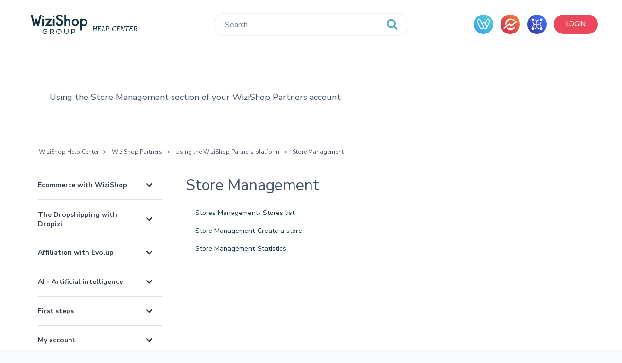

--- FILE ---
content_type: text/html; charset=utf-8
request_url: https://help.wizishop.com/hc/en-us/sections/10205448976924-Store-Management
body_size: 17237
content:
<!DOCTYPE html>
<html dir="ltr" lang="en-US">
<head>
  <meta charset="utf-8" />
  <!-- v26840 -->


  <title>Store Management &ndash; WiziShop Help Center</title>

  

  <meta name="description" content="Using the Store Management section of your WiziShop Partners account" /><link rel="canonical" href="https://help.wizishop.com/hc/en-us/sections/10205448976924-Store-Management">
<link rel="alternate" hreflang="en-us" href="https://help.wizishop.com/hc/en-us/sections/10205448976924-Store-Management">
<link rel="alternate" hreflang="fr" href="https://help.wizishop.com/hc/fr/sections/10205448976924-Gestion-de-boutiques">
<link rel="alternate" hreflang="x-default" href="https://help.wizishop.com/hc/fr/sections/10205448976924-Gestion-de-boutiques">

  <link rel="stylesheet" href="//static.zdassets.com/hc/assets/application-f34d73e002337ab267a13449ad9d7955.css" media="all" id="stylesheet" />
  <link rel="stylesheet" type="text/css" href="/hc/theming_assets/9860043/360001251400/style.css?digest=24676083572764">

  <link rel="icon" type="image/x-icon" href="/hc/theming_assets/01HZPPDA97AS05RAWVKDXRHP7J">

    

  <meta content="width=device-width, initial-scale=1.0" name="viewport" />
<meta name="google-site-verification" content="slSm9lPQmR-CkwKWB1lhDmew0uEOguAQUHUC5fm6NiY" />
<script type="text/javascript" src="/hc/theming_assets/01HZPPD9G2ACN4ASA6F698S0WA"></script>
<script type="text/javascript" defer src="/hc/theming_assets/01HZPPD9XXMSH6RJXYY109VT63"></script>
<meta name="langSite" content="en-us" />
<meta property="og:image" content="https://media.cdnws.com/_i/10918/791/1858/93/small.png" />
<link href="https://fonts.googleapis.com/css2?family=Nunito+Sans:ital,wght@0,300;0,400;0,600;0,700;1,400&display=swap" rel="stylesheet">
    <link rel="stylesheet" href="https://use.fontawesome.com/releases/v5.12.0/css/all.css">
	<link rel="stylesheet" href="https://cdn.jsdelivr.net/npm/slick-carousel@1.8.1/slick/slick.min.css"/>

<script src="https://ajax.googleapis.com/ajax/libs/jquery/3.5.1/jquery.min.js"></script>
<script src="https://cdn.jsdelivr.net/npm/slick-carousel@1.8.1/slick/slick.min.js"></script>
<script src="https://cdn.jsdelivr.net/npm/paroller.js@1.4.7/dist/jquery.paroller.min.js"></script>
<script src="https://cdnjs.cloudflare.com/ajax/libs/js-cookie/2.2.1/js.cookie.min.js" integrity="sha512-Meww2sXqNHxI1+5Dyh/9KAtvI9RZSA4c1K2k5iL02oiPO/RH3Q30L3M1albtqMg50u4gRTYdV4EXOQqXEI336A==" crossorigin="anonymous"></script>
<script async src="https://www.googletagmanager.com/gtag/js?id=G-2FZ9R44TBK"></script>
<script>
  window.dataLayer = window.dataLayer || [];
  function gtag(){dataLayer.push(arguments);}
  gtag('js', new Date());

  gtag('config', 'G-2FZ9R44TBK');
</script>
<!-- Hotjar Tracking Code for Help -->
<script>
    (function(h,o,t,j,a,r){
        h.hj=h.hj||function(){(h.hj.q=h.hj.q||[]).push(arguments)};
        h._hjSettings={hjid:5319159,hjsv:6};
        a=o.getElementsByTagName('head')[0];
        r=o.createElement('script');r.async=1;
        r.src=t+h._hjSettings.hjid+j+h._hjSettings.hjsv;
        a.appendChild(r);
    })(window,document,'https://static.hotjar.com/c/hotjar-','.js?sv=');
</script>

  
</head>
<body class="">
  
  
  

  <style>
  .header-search {
  position: absolute;
  top: 31px;
  left: 192px;
  width: 40px;
  height: 40px;
  }
  .header-search__label {
  width: 100%;
  height: 40px;
  display: flex;
  flex-wrap: wrap;
  align-items: center;
  justify-content: center;
  cursor: pointer;
  }
  .header-search__label i {
  font-size: 24px;
  }
  .header-search input[name="commit"] {
  display: none;
  }
  .header-search__wrapper {
    position: absolute;
    top: 0;
    left: 0;
    width: 300px;
    height: 40px;
    max-width: 100%;
    opacity: 0;
    visibility: hidden;
     transition: .3s ease opacity 0s, .3s ease max-width 0s, visiblity 0s linear .32s;
    }
  .header-search * {
   outline: none!important;
  }
  .header-search form.border {
  	border: none;
  }
  .header-search #query {
  	border-radius: 20px;
  outline: none!important;
  }
    .header-search.open .header-search__wrapper {
  	visibility: visible;
    opacity: 1;
    max-width: 300px;
  transition: .3s ease opacity .1s, .3s ease max-width .1s, visiblity 0s linear 0s;
  }
  .home-page .header-search {
  display: none;
  }
  @media screen and (max-width: 1023px) {
    .header-search {
    display: none;
    }
  }
  @media screen and (min-width: 1024px) {
    .header-search__wrapper {
    opacity: 1!important;
  	visibility: visible!important;
  }
  }
  .header-search__close {
  display: none;
  }
  @media screen and (max-width: 1023px) {
  .header-search.open .header-search__close {
  position: absolute;
  top: 50px;
  right: 0;
  width: 40px;
  height: 40px;
  display: flex;
  justify-content: center;
  align-items: center;
  cursor: pointer;
    }
  .header-search__close i {
  font-size: 18px;
  
  }
  }
  
  @media (min-width: 1024px) {
  .header-perso {
  top: 0!important
  }
    html .header-perso .header-perso__wrapper__right__nav li:not(:last-child) a:before {
      display:none!important
   }
    html:not(.home-page) body {
        padding-top: 100px;
    }
  html:not(.home-page) .header-perso .header-search {
    top: 50%;
    transform: translate(-50%, -50%);
    left: 50%!important;
    right: auto!important;
    max-width: 700px;
    width: calc(100% - 884px);
    height: 47px;
  }
  
  .header-perso__wrapper__right__nav li:not(:last-child) {
    margin: 0 15px 0 0;
  }
  
   html:not(.home-page) .header-perso .header-search i {
    font-size: 22px;
    color: #52AECD;
  }
  
  html:not(.home-page) .header-perso .header-search__label {
    display: flex;
    z-index: 22;
    position: relative;
    justify-content: flex-end;
    padding: 0 20px;
    align-items: center;
    height: 47px;
    pointer-events: none;
  }
      
.form-field select, .form-field .nesty-input, .form-field .hc-multiselect-toggle, .form-field > input, .form-field > textarea {
    padding: 11px 60px 11px 20px;
  }
  html:not(.home-page) .header-perso .header-search__wrapper,  html:not(.home-page) .header-perso .header-search form.border {
    width: 100%;
    height: 47px;
    max-width: 100%;
  }
  html:not(.home-page) .header-perso__wrapper {
    position: relative;
  }
   html .header-perso .header-perso__wrapper__right__nav li:not(:last-child) a {
      margin: 0;
      display: block;
      height: 40px;
    }
  }
  @media (min-width: 1024px) and (max-width:1200px) {
    html:not(.home-page) .header-perso .header-search {
       transform: translate(-69%, -50%);
      width: calc(100% - 800px);
    }
  }
</style>

<a class="sr-only sr-only-focusable" tabindex="1" href="#page-container">
    Skip to main content
</a>

<div class="header-perso">
    <div class="header-perso__wrapper">
      <div id="nav-icon3">
        <span></span>
        <span></span>
        <span></span>
        <span></span>
      </div>
        <div class="header-perso__wrapper__left">
            <a class="navbar-brand mr-auto" title="Home" href="/hc/en-us">

<svg xmlns="http://www.w3.org/2000/svg" width="250" height="40" viewBox="0 0 224.07 40">
  <g id="WizishopGroupe" transform="translate(-959)">
    <text id="Centre_d_aides" data-name="Centre d&apos;aides" transform="translate(1086.07 34)" fill="#fff" font-size="14" font-family="FuturaPT-BookObl, Futura PT" font-style="oblique"><tspan x="0" y="0"> HELP CENTER</tspan></text>
    <g id="Logo_WiziShopGroup-White" transform="translate(1017.535 20)">
      <g id="Groupe_911" data-name="Groupe 911" transform="translate(-58.535 -20)">
        <g id="Groupe_909" data-name="Groupe 909">
          <g id="Groupe_908" data-name="Groupe 908" transform="translate(23.994)">
            <g id="Groupe_906" data-name="Groupe 906" transform="translate(21.862 1.774)">
              <circle id="Ellipse_41" data-name="Ellipse 41" cx="1.774" cy="1.774" r="1.774" transform="translate(0.059)" fill="#fff"/>
              <path id="Tracé_611" data-name="Tracé 611" d="M235.472,60.345a.458.458,0,0,1-.454-.46V45.907a.458.458,0,0,1,.454-.46h2.757a.458.458,0,0,1,.454.46V59.885a.458.458,0,0,1-.454.46Z" transform="translate(-235.018 -38.354)" fill="#fff"/>
            </g>
            <g id="Groupe_907" data-name="Groupe 907" transform="translate(0 1.774)">
              <circle id="Ellipse_42" data-name="Ellipse 42" cx="1.774" cy="1.774" r="1.774" transform="translate(0.059)" fill="#fff"/>
              <path id="Tracé_612" data-name="Tracé 612" d="M123.426,60.345a.458.458,0,0,1-.454-.46V45.907a.458.458,0,0,1,.454-.46h2.757a.458.458,0,0,1,.454.46V59.885a.457.457,0,0,1-.454.46Z" transform="translate(-122.972 -38.354)" fill="#fff"/>
            </g>
            <path id="Tracé_613" data-name="Tracé 613" d="M156.07,60.345a1.588,1.588,0,0,1-1.225-2.6l7.14-8.657a.113.113,0,0,0-.087-.186H155.36a.881.881,0,0,1-.88-.88v-1.7a.881.881,0,0,1,.88-.881h10.761a1.588,1.588,0,0,1,1.229,2.594L160.258,56.7a.114.114,0,0,0,.088.185h6.485a.881.881,0,0,1,.88.88v1.7a.881.881,0,0,1-.88.88Z" transform="translate(-148.332 -36.58)" fill="#fff"/>
            <path id="Tracé_614" data-name="Tracé 614" d="M273.884,23.765a6.813,6.813,0,0,1-5.443-2.326,7.362,7.362,0,0,1-1.913-4.2.464.464,0,0,1,.357-.495l2.845-.62a.471.471,0,0,1,.1-.01.453.453,0,0,1,.452.419,4.549,4.549,0,0,0,.9,2.42,3.4,3.4,0,0,0,2.805,1.285,3.464,3.464,0,0,0,3.547-3.615c0-2.125-1.587-3.061-3.14-3.7l-2.168-.915c-3.168-1.325-4.709-3.248-4.709-5.879,0-3.046,2.327-6.13,6.773-6.13a6.92,6.92,0,0,1,4.648,1.565,7.771,7.771,0,0,1,1.64,2.077.458.458,0,0,1-.172.609l-2.273,1.331a.456.456,0,0,1-.229.062.452.452,0,0,1-.408-.254,3.311,3.311,0,0,0-3.172-1.86c-2.076,0-3.006,1.272-3.006,2.532,0,1.109.761,1.952,2.327,2.579l2.268.914c3.7,1.5,5.422,3.663,5.422,6.794A7.112,7.112,0,0,1,273.884,23.765Z" transform="translate(-238.516)" fill="#fff"/>
            <path id="Tracé_615" data-name="Tracé 615" d="M364.62,23.765a.459.459,0,0,1-.458-.458V15.3a3.309,3.309,0,0,0-.6-2.376,2.358,2.358,0,0,0-1.75-.694,2.789,2.789,0,0,0-2.315,1.119c-.458.654-.653,1.707-.653,3.522v6.439a.459.459,0,0,1-.458.458H355.6a.459.459,0,0,1-.458-.458V.458A.459.459,0,0,1,355.6,0h2.781a.458.458,0,0,1,.458.458v9.549a.11.11,0,0,0,.11.11.1.1,0,0,0,.063-.024,5.3,5.3,0,0,1,3.512-1.222,5.074,5.074,0,0,1,4.378,2.021,7.3,7.3,0,0,1,.954,4.1v8.318a.459.459,0,0,1-.458.458Z" transform="translate(-309.843)" fill="#fff"/>
            <path id="Tracé_616" data-name="Tracé 616" d="M440.564,60.345a7.449,7.449,0,1,1,7.53-7.465A7.334,7.334,0,0,1,440.564,60.345Zm0-11.673c-1.806,0-3.914,1.111-3.914,4.241,0,2.6,1.5,4.208,3.914,4.208s3.914-1.613,3.914-4.208C444.478,49.782,442.369,48.671,440.564,48.671Z" transform="translate(-372.535 -36.58)" fill="#fff"/>
            <path id="Tracé_617" data-name="Tracé 617" d="M523.4,68.964c-.254,0-.453-.277-.453-.63V46.076c0-.353.2-.629.453-.629h2.752c.254,0,.454.276.454.629v.35a7.883,7.883,0,0,1,3.859-.979,7.436,7.436,0,1,1,0,14.871,7.8,7.8,0,0,1-3.859-1v9.011c0,.353-.2.63-.454.63Zm7.064-20.3a3.708,3.708,0,0,0-3.86,3.5v1.479a3.659,3.659,0,0,0,3.859,3.457c2.41,0,3.907-1.61,3.907-4.2C534.372,49.774,532.267,48.665,530.465,48.665Z" transform="translate(-444.906 -36.58)" fill="#fff"/>
          </g>
          <path id="Tracé_618" data-name="Tracé 618" d="M22.623,0H19.867c-.248,0-.536.33-.638.734L15.264,16.457,13.3,9.722,13.263,9.6c-.117-.4-.419-.734-.667-.734H10.334c-.248,0-.55.33-.667.734l-.036.121L7.666,16.458,3.7.734C3.6.33,3.31,0,3.062,0H.306C.054,0-.066.33.037.734l5.626,22.3a.934.934,0,0,0,.053.16v0c.124.326.369.571.585.571H8.748c.216,0,.468-.245.606-.568a1.273,1.273,0,0,0,.06-.167l2.05-7.023,2.05,7.023a1.322,1.322,0,0,0,.06.165h0c.138.323.39.568.606.568H16.63c.216,0,.461-.245.585-.571v0h0a.954.954,0,0,0,.053-.158L22.893.734C23,.33,22.875,0,22.623,0Z" transform="translate(0)" fill="#fff"/>
        </g>
        <g id="Groupe_910" data-name="Groupe 910" transform="translate(24.838 29.438)">
          <path id="Tracé_619" data-name="Tracé 619" d="M132.246,155.939v.572a.352.352,0,0,0,.352.352h2.3a.352.352,0,0,1,.352.352V159a.355.355,0,0,1-.138.283,4.1,4.1,0,0,1-2.59.821,3.642,3.642,0,0,1-3.8-3.945,3.738,3.738,0,0,1,3.889-3.945,4.056,4.056,0,0,1,2.59.939.348.348,0,0,0,.474-.026l.428-.441a.356.356,0,0,0-.027-.517,5.2,5.2,0,0,0-3.465-1.292,5.065,5.065,0,0,0-5.311,5.281,4.965,4.965,0,0,0,5.222,5.281,5.411,5.411,0,0,0,3.937-1.563.361.361,0,0,0,.109-.259v-3.674a.352.352,0,0,0-.352-.352H132.6A.352.352,0,0,0,132.246,155.939Z" transform="translate(-127.3 -150.874)" fill="#fff"/>
          <path id="Tracé_620" data-name="Tracé 620" d="M209.648,158.106a.354.354,0,0,1,.172-.573,3.211,3.211,0,0,0,2.332-3.235,3.35,3.35,0,0,0-3.68-3.424h-4.506a.352.352,0,0,0-.352.352v9.858a.352.352,0,0,0,.352.352h.757a.352.352,0,0,0,.352-.352V152.6a.352.352,0,0,1,.352-.352H208.5a2.056,2.056,0,1,1,0,4.1h-2.069a.352.352,0,0,0-.352.352v.668a.352.352,0,0,0,.352.352h.881a.352.352,0,0,1,.265.12l3.033,3.473a.352.352,0,0,0,.265.121h.933a.352.352,0,0,0,.264-.585Z" transform="translate(-188.724 -150.874)" fill="#fff"/>
          <path id="Tracé_621" data-name="Tracé 621" d="M278.6,150.874a5.282,5.282,0,1,0,5.166,5.281A4.975,4.975,0,0,0,278.6,150.874Zm0,9.229a3.956,3.956,0,1,1,3.749-3.949A3.669,3.669,0,0,1,278.6,160.1Z" transform="translate(-244.918 -150.874)" fill="#fff"/>
          <path id="Tracé_622" data-name="Tracé 622" d="M361.878,150.874a.352.352,0,0,0-.352.352V157a2.9,2.9,0,1,1-5.8,0v-5.772a.352.352,0,0,0-.352-.352h-.715a.352.352,0,0,0-.352.352v5.8a4.326,4.326,0,1,0,8.651,0v-5.8a.352.352,0,0,0-.352-.352Z" transform="translate(-310.014 -150.874)" fill="#fff"/>
          <path id="Tracé_623" data-name="Tracé 623" d="M433.669,150.874h-4.461a.352.352,0,0,0-.352.352v9.858a.352.352,0,0,0,.352.352h.757a.352.352,0,0,0,.352-.352v-8.5a.352.352,0,0,1,.352-.352h2.925a2.272,2.272,0,1,1,0,4.54h-1.912a.352.352,0,0,0-.352.352v.655a.352.352,0,0,0,.352.352h1.987a3.63,3.63,0,1,0,0-7.257Z" transform="translate(-370.017 -150.874)" fill="#fff"/>
        </g>
      </g>
    </g>
  </g>
</svg>
            </a>
            <a class="navbar-brand mr-auto" title="Home" href="/hc/en-us">
<svg xmlns="http://www.w3.org/2000/svg" width="250" height="40" viewBox="0 0 224.07 40">
  <g id="WizishopGroupe" transform="translate(-959)">
    <text id="Centre_d_aides" data-name="Centre d&apos;aides" transform="translate(1086.07 34)" fill="#10333f" font-size="14" font-family="FuturaPT-BookObl, Futura PT" font-style="oblique"><tspan x="0" y="0"> HELP CENTER</tspan></text>
    <g id="Logo_WiziShopGroup-White" transform="translate(1017.535 20)">
      <g id="Groupe_911" data-name="Groupe 911" transform="translate(-58.535 -20)">
        <g id="Groupe_909" data-name="Groupe 909">
          <g id="Groupe_908" data-name="Groupe 908" transform="translate(23.994)">
            <g id="Groupe_906" data-name="Groupe 906" transform="translate(21.862 1.774)">
              <circle id="Ellipse_41" data-name="Ellipse 41" cx="1.774" cy="1.774" r="1.774" transform="translate(0.059)" fill="#10333f"/>
              <path id="Tracé_611" data-name="Tracé 611" d="M235.472,60.345a.458.458,0,0,1-.454-.46V45.907a.458.458,0,0,1,.454-.46h2.757a.458.458,0,0,1,.454.46V59.885a.458.458,0,0,1-.454.46Z" transform="translate(-235.018 -38.354)" fill="#10333f"/>
            </g>
            <g id="Groupe_907" data-name="Groupe 907" transform="translate(0 1.774)">
              <circle id="Ellipse_42" data-name="Ellipse 42" cx="1.774" cy="1.774" r="1.774" transform="translate(0.059)" fill="#10333f"/>
              <path id="Tracé_612" data-name="Tracé 612" d="M123.426,60.345a.458.458,0,0,1-.454-.46V45.907a.458.458,0,0,1,.454-.46h2.757a.458.458,0,0,1,.454.46V59.885a.457.457,0,0,1-.454.46Z" transform="translate(-122.972 -38.354)" fill="#10333f"/>
            </g>
            <path id="Tracé_613" data-name="Tracé 613" d="M156.07,60.345a1.588,1.588,0,0,1-1.225-2.6l7.14-8.657a.113.113,0,0,0-.087-.186H155.36a.881.881,0,0,1-.88-.88v-1.7a.881.881,0,0,1,.88-.881h10.761a1.588,1.588,0,0,1,1.229,2.594L160.258,56.7a.114.114,0,0,0,.088.185h6.485a.881.881,0,0,1,.88.88v1.7a.881.881,0,0,1-.88.88Z" transform="translate(-148.332 -36.58)" fill="#10333f"/>
            <path id="Tracé_614" data-name="Tracé 614" d="M273.884,23.765a6.813,6.813,0,0,1-5.443-2.326,7.362,7.362,0,0,1-1.913-4.2.464.464,0,0,1,.357-.495l2.845-.62a.471.471,0,0,1,.1-.01.453.453,0,0,1,.452.419,4.549,4.549,0,0,0,.9,2.42,3.4,3.4,0,0,0,2.805,1.285,3.464,3.464,0,0,0,3.547-3.615c0-2.125-1.587-3.061-3.14-3.7l-2.168-.915c-3.168-1.325-4.709-3.248-4.709-5.879,0-3.046,2.327-6.13,6.773-6.13a6.92,6.92,0,0,1,4.648,1.565,7.771,7.771,0,0,1,1.64,2.077.458.458,0,0,1-.172.609l-2.273,1.331a.456.456,0,0,1-.229.062.452.452,0,0,1-.408-.254,3.311,3.311,0,0,0-3.172-1.86c-2.076,0-3.006,1.272-3.006,2.532,0,1.109.761,1.952,2.327,2.579l2.268.914c3.7,1.5,5.422,3.663,5.422,6.794A7.112,7.112,0,0,1,273.884,23.765Z" transform="translate(-238.516)" fill="#10333f"/>
            <path id="Tracé_615" data-name="Tracé 615" d="M364.62,23.765a.459.459,0,0,1-.458-.458V15.3a3.309,3.309,0,0,0-.6-2.376,2.358,2.358,0,0,0-1.75-.694,2.789,2.789,0,0,0-2.315,1.119c-.458.654-.653,1.707-.653,3.522v6.439a.459.459,0,0,1-.458.458H355.6a.459.459,0,0,1-.458-.458V.458A.459.459,0,0,1,355.6,0h2.781a.458.458,0,0,1,.458.458v9.549a.11.11,0,0,0,.11.11.1.1,0,0,0,.063-.024,5.3,5.3,0,0,1,3.512-1.222,5.074,5.074,0,0,1,4.378,2.021,7.3,7.3,0,0,1,.954,4.1v8.318a.459.459,0,0,1-.458.458Z" transform="translate(-309.843)" fill="#10333f"/>
            <path id="Tracé_616" data-name="Tracé 616" d="M440.564,60.345a7.449,7.449,0,1,1,7.53-7.465A7.334,7.334,0,0,1,440.564,60.345Zm0-11.673c-1.806,0-3.914,1.111-3.914,4.241,0,2.6,1.5,4.208,3.914,4.208s3.914-1.613,3.914-4.208C444.478,49.782,442.369,48.671,440.564,48.671Z" transform="translate(-372.535 -36.58)" fill="#10333f"/>
            <path id="Tracé_617" data-name="Tracé 617" d="M523.4,68.964c-.254,0-.453-.277-.453-.63V46.076c0-.353.2-.629.453-.629h2.752c.254,0,.454.276.454.629v.35a7.883,7.883,0,0,1,3.859-.979,7.436,7.436,0,1,1,0,14.871,7.8,7.8,0,0,1-3.859-1v9.011c0,.353-.2.63-.454.63Zm7.064-20.3a3.708,3.708,0,0,0-3.86,3.5v1.479a3.659,3.659,0,0,0,3.859,3.457c2.41,0,3.907-1.61,3.907-4.2C534.372,49.774,532.267,48.665,530.465,48.665Z" transform="translate(-444.906 -36.58)" fill="#10333f"/>
          </g>
          <path id="Tracé_618" data-name="Tracé 618" d="M22.623,0H19.867c-.248,0-.536.33-.638.734L15.264,16.457,13.3,9.722,13.263,9.6c-.117-.4-.419-.734-.667-.734H10.334c-.248,0-.55.33-.667.734l-.036.121L7.666,16.458,3.7.734C3.6.33,3.31,0,3.062,0H.306C.054,0-.066.33.037.734l5.626,22.3a.934.934,0,0,0,.053.16v0c.124.326.369.571.585.571H8.748c.216,0,.468-.245.606-.568a1.273,1.273,0,0,0,.06-.167l2.05-7.023,2.05,7.023a1.322,1.322,0,0,0,.06.165h0c.138.323.39.568.606.568H16.63c.216,0,.461-.245.585-.571v0h0a.954.954,0,0,0,.053-.158L22.893.734C23,.33,22.875,0,22.623,0Z" transform="translate(0)" fill="#10333f"/>
        </g>
        <g id="Groupe_910" data-name="Groupe 910" transform="translate(24.838 29.438)">
          <path id="Tracé_619" data-name="Tracé 619" d="M132.246,155.939v.572a.352.352,0,0,0,.352.352h2.3a.352.352,0,0,1,.352.352V159a.355.355,0,0,1-.138.283,4.1,4.1,0,0,1-2.59.821,3.642,3.642,0,0,1-3.8-3.945,3.738,3.738,0,0,1,3.889-3.945,4.056,4.056,0,0,1,2.59.939.348.348,0,0,0,.474-.026l.428-.441a.356.356,0,0,0-.027-.517,5.2,5.2,0,0,0-3.465-1.292,5.065,5.065,0,0,0-5.311,5.281,4.965,4.965,0,0,0,5.222,5.281,5.411,5.411,0,0,0,3.937-1.563.361.361,0,0,0,.109-.259v-3.674a.352.352,0,0,0-.352-.352H132.6A.352.352,0,0,0,132.246,155.939Z" transform="translate(-127.3 -150.874)" fill="#10333f"/>
          <path id="Tracé_620" data-name="Tracé 620" d="M209.648,158.106a.354.354,0,0,1,.172-.573,3.211,3.211,0,0,0,2.332-3.235,3.35,3.35,0,0,0-3.68-3.424h-4.506a.352.352,0,0,0-.352.352v9.858a.352.352,0,0,0,.352.352h.757a.352.352,0,0,0,.352-.352V152.6a.352.352,0,0,1,.352-.352H208.5a2.056,2.056,0,1,1,0,4.1h-2.069a.352.352,0,0,0-.352.352v.668a.352.352,0,0,0,.352.352h.881a.352.352,0,0,1,.265.12l3.033,3.473a.352.352,0,0,0,.265.121h.933a.352.352,0,0,0,.264-.585Z" transform="translate(-188.724 -150.874)" fill="#10333f"/>
          <path id="Tracé_621" data-name="Tracé 621" d="M278.6,150.874a5.282,5.282,0,1,0,5.166,5.281A4.975,4.975,0,0,0,278.6,150.874Zm0,9.229a3.956,3.956,0,1,1,3.749-3.949A3.669,3.669,0,0,1,278.6,160.1Z" transform="translate(-244.918 -150.874)" fill="#10333f"/>
          <path id="Tracé_622" data-name="Tracé 622" d="M361.878,150.874a.352.352,0,0,0-.352.352V157a2.9,2.9,0,1,1-5.8,0v-5.772a.352.352,0,0,0-.352-.352h-.715a.352.352,0,0,0-.352.352v5.8a4.326,4.326,0,1,0,8.651,0v-5.8a.352.352,0,0,0-.352-.352Z" transform="translate(-310.014 -150.874)" fill="#10333f"/>
          <path id="Tracé_623" data-name="Tracé 623" d="M433.669,150.874h-4.461a.352.352,0,0,0-.352.352v9.858a.352.352,0,0,0,.352.352h.757a.352.352,0,0,0,.352-.352v-8.5a.352.352,0,0,1,.352-.352h2.925a2.272,2.272,0,1,1,0,4.54h-1.912a.352.352,0,0,0-.352.352v.655a.352.352,0,0,0,.352.352h1.987a3.63,3.63,0,1,0,0-7.257Z" transform="translate(-370.017 -150.874)" fill="#10333f"/>
        </g>
      </g>
    </g>
  </g>
</svg>
            </a>
          
        
        </div>
        <div class="header-search">
            <div class="header-search__label">
              <i class="fas fa-search"></i>
            </div>
            <div class="header-search__wrapper">
            <form role="search" class="form-field border border-radius bg-white mb-0 transition" data-search="" action="/hc/en-us/search" accept-charset="UTF-8" method="get"><input type="hidden" name="utf8" value="&#x2713;" autocomplete="off" /><input type="search" name="query" id="query" placeholder="Search" aria-label="Search" />
<input type="submit" name="commit" value="Search" /></form>
            </div>
          <div class="header-search__close">
            <i class="fas fa-times"></i>
          </div>
          </div>
      <style>.header-perso__wrapper__right__nav li svg{width:40px;height:40px}</style>
        <div class="header-perso__wrapper__right">
            <ul class="header-perso__wrapper__right__nav">
              
              
               <li><a href="https://wizishop.com/" target="_blank">
                
<?xml version="1.0" encoding="UTF-8"?><svg id="Calque_2" xmlns="http://www.w3.org/2000/svg" xmlns:xlink="http://www.w3.org/1999/xlink" viewBox="0 0 350 350"><defs><style>.cls-1{fill:#fff;}.cls-2{fill:url(#Dégradé_sans_nom_2);}</style><linearGradient id="Dégradé_sans_nom_2" x1="47.46" y1="317.41" x2="313.9" y2="19.91" gradientUnits="userSpaceOnUse"><stop offset="0" stop-color="#38a3f1"/><stop offset="1" stop-color="#59d0cf"/></linearGradient></defs><g id="Calque_1-2"><rect class="cls-2" x="0" y="0" width="350" height="350" rx="175" ry="175"/><g id="LogoType"><path class="cls-1" d="m292.93,112.05c-3.27-9.46-10.04-17.09-19.07-21.49-5.16-2.53-10.69-3.79-16.41-3.79-14.28,0-27.55,8.3-33.79,21.15l-18.02,37.06c-6.51-4.87-14.38-7.51-22.49-7.51-5.69,0-11.19,1.26-16.38,3.77-7.09,3.45-12.83,8.95-16.54,15.78l-23.89-49.09c-6.22-12.85-19.49-21.15-33.79-21.15-5.69,0-11.22,1.26-16.38,3.79-9.03,4.4-15.8,12.01-19.07,21.49-3.29,9.46-2.69,19.65,1.71,28.66l49.31,101.38c6.24,12.85,19.49,21.15,33.79,21.15,5.72,0,11.25-1.29,16.38-3.79,7.11-3.45,12.88-8.96,16.57-15.8,5.27,9.61,14.72,16.59,25.63,18.81l.21.05h.08c.45.11.9.18,1.37.26,1.21.18,2.5.34,3.9.42l.84.03c.4.03.82.03,1.24.03.37,0,.68,0,.95-.03l.95-.03c1.32-.08,2.55-.24,3.79-.42,12.25-1.9,22.73-9.61,28.1-20.68l49.31-101.38c4.37-9.01,4.98-19.2,1.71-28.66Zm-141.52,133.22c-3,1.45-6.22,2.19-9.51,2.19-8.4,0-15.93-4.69-19.62-12.25l-49.28-101.38c-2.55-5.24-2.9-11.14-1-16.65,1.9-5.48,5.82-9.9,11.06-12.46,3-1.45,6.19-2.19,9.48-2.19,8.3,0,15.99,4.82,19.6,12.25l37.27,76.62,11.83,24.34.03.37.34.4c5,10.72.45,23.57-10.19,28.76Zm76.99-12.46c-1.9,5.48-5.82,9.9-11.04,12.46-2.92,1.4-6.16,2.16-9.35,2.19h-.16c-8.3,0-15.99-4.82-19.6-12.25l-11.25-23.13-1.37-2.82-12.04-24.76c-2.55-5.21-2.9-11.11-1-16.62,1.9-5.48,5.82-9.9,11.06-12.46,3-1.45,6.19-2.19,9.48-2.19,6.27,0,12.22,2.69,16.36,7.37,1.29,1.42,2.37,3.06,3.24,4.87l24.68,50.67c2.53,5.24,2.9,11.14.97,16.65Zm48.62-98.98l-36.06,74.14s-24.15-49.65-24.2-49.78l21.1-43.41c3.63-7.43,11.33-12.25,19.6-12.25,3.32,0,6.51.74,9.51,2.19,5.21,2.55,9.17,6.98,11.06,12.48,1.9,5.48,1.53,11.38-1,16.62Z"/></g></g></svg>

                 </a></li>
              
              
              
               <li><a href="https://www.evolup.com/" target="_blank">
                 

<svg xmlns="http://www.w3.org/2000/svg" width="40" height="40"><defs><linearGradient id="a" x1=".145" x2=".848" y1=".858" y2=".149" gradientUnits="objectBoundingBox"><stop offset="0" stop-color="#d3314c"/><stop offset="1" stop-color="#f7763c"/></linearGradient></defs><g data-name="Groupe 771"><rect width="40" height="40" fill="url(#a)" data-name="Rectangle 9498" rx="20"/><path fill="#fff" d="m29.345 25.5-.007-.007a1.5 1.5 0 0 0-2.114.121q-.234.264-.49.507a8.33 8.33 0 0 1-11.6-.133l-2.41 1.834a.934.934 0 0 0 .066.076 11.237 11.237 0 0 0 8.219 3.53 11.362 11.362 0 0 0 8.457-3.794 1.516 1.516 0 0 0-.121-2.134Zm4.079-11.555-.006-.009a1.43 1.43 0 0 0-2-.274l-9.851 7.493-.028-.037-1.118-1.489-.845-1.124a1.446 1.446 0 0 0-1.84-.4.692.692 0 0 0-.082.053L6.855 26.366a1.227 1.227 0 0 0-.114.1 1.449 1.449 0 0 0-.164 1.925 1.429 1.429 0 0 0 1.143.57h.035a1.379 1.379 0 0 0 .58-.14 1.326 1.326 0 0 0 .247-.15l9.555-7.269 1.1 1.463.956 1.27a.746.746 0 0 0 .066.074 1.445 1.445 0 0 0 1.886.124l11-8.361a1.451 1.451 0 0 0 .279-2.026Zm-4.975-2.573a11.079 11.079 0 0 0-.919-.722 11.345 11.345 0 0 0-6.619-2.078A11.352 11.352 0 0 0 9.635 20a11.535 11.535 0 0 0 .144 1.814l2.866-2.181a8.354 8.354 0 0 1 10.274-7.817 8.316 8.316 0 0 1 3.562 1.834l.006.006a1.5 1.5 0 0 0 1.367.312 1.505 1.505 0 0 0 .9-.682 1.517 1.517 0 0 0-.305-1.914Z" data-name="Union 2"/></g></svg>


                 </a></li>
              
              
              
               <li><a href="https://partners.wizishop.com/" target="_blank">
                 
<svg xmlns="http://www.w3.org/2000/svg" xmlns:xlink="http://www.w3.org/1999/xlink" width="40" height="40" viewBox="0 0 40 40">
  <defs>
    <linearGradient id="linear-gradient" x1="0.047" y1="0.955" x2="0.871" y2="0.127" gradientUnits="objectBoundingBox">
      <stop offset="0" stop-color="#353c93"/>
      <stop offset="1" stop-color="#466ffd"/>
    </linearGradient>
  </defs>
  <g id="FavIco_Partners" transform="translate(20 20)">
    <g id="Groupe_768" data-name="Groupe 768" transform="translate(-20 -20)">
      <rect id="Rectangle_9496" data-name="Rectangle 9496" width="40" height="40" rx="20" fill="url(#linear-gradient)"/>
      <g id="Groupe_1160" data-name="Groupe 1160" transform="translate(8.572 8.571)">
        <g id="Groupe_1158" data-name="Groupe 1158" transform="translate(0 0.004)">
          <path id="Tracé_164" data-name="Tracé 164" d="M92.864,129.115v-.37a3.568,3.568,0,0,1-1.7,0v.369a5.776,5.776,0,0,0,2.293,4.6,6.289,6.289,0,0,1,1.905-.849,4.075,4.075,0,0,1-2.5-3.753Z" transform="translate(-89.319 -122.606)" fill="#fff"/>
          <path id="Tracé_165" data-name="Tracé 165" d="M133.171,99.408h1.7V96.954a5.77,5.77,0,0,0-.174-1.415l-.007-.027c-.009-.034-.018-.065-.027-.1,0-.014-.007-.027-.012-.041-.016-.054-.031-.108-.049-.162l-.016-.05q-.016-.051-.034-.1l-.012-.035-.016-.043-.021-.056-.009-.023-.022-.056c-.006-.016-.012-.031-.019-.047l-.016-.038-.02-.049c-.027-.065-.053-.124-.082-.185l-.029-.061-.012-.026h0v0l-.006-.012h0l-.005-.01-.011-.023-.006-.012-.011-.023-.012-.022-.008-.015-.016-.03-.031-.059-.032-.059-.033-.059-.032-.055v-.005l-.024-.04-.025-.042-.032-.052,0-.007-.03-.047-.011-.018-.025-.039-.01-.016a5.762,5.762,0,0,0-4.819-2.6h-.37a3.57,3.57,0,0,1,0,1.7h.37a4.065,4.065,0,0,1,4.066,4.065h0Z" transform="translate(-122.598 -89.343)" fill="#fff"/>
          <path id="Tracé_166" data-name="Tracé 166" d="M78.547,80.286a2.7,2.7,0,1,0-1.7,0A2.7,2.7,0,0,0,78.547,80.286Z" transform="translate(-75.002 -75.031)" fill="#fff"/>
          <path id="Tracé_167" data-name="Tracé 167" d="M173.316,193.429a4.066,4.066,0,0,1-4.066-4.065h0V186.91h-1.7v2.453a5.762,5.762,0,0,0,5.757,5.767h.379a3.571,3.571,0,0,1,0-1.7Z" transform="translate(-156.975 -174.124)" fill="#fff"/>
          <path id="Tracé_168" data-name="Tracé 168" d="M224.542,182.332v.369a3.569,3.569,0,0,1,1.7,0v-.37a5.776,5.776,0,0,0-2.293-4.6,6.283,6.283,0,0,1-1.905.849,4.074,4.074,0,0,1,2.5,3.753Z" transform="translate(-205.237 -165.991)" fill="#fff"/>
          <path id="Tracé_169" data-name="Tracé 169" d="M232.364,228.6a2.678,2.678,0,1,0,.017.017Z" transform="translate(-210.303 -210.346)" fill="#fff"/>
        </g>
        <g id="Groupe_1159" data-name="Groupe 1159" transform="translate(0.001)">
          <path id="Tracé_170" data-name="Tracé 170" d="M178.555,95.39a4.075,4.075,0,0,1,3.753-2.5h.37a3.57,3.57,0,0,1,0-1.7h-.37a5.773,5.773,0,0,0-4.6,2.293,6.278,6.278,0,0,1,.849,1.905Z" transform="translate(-165.969 -89.344)" fill="#fff"/>
          <path id="Tracé_171" data-name="Tracé 171" d="M108.6,128.735v.369a4.066,4.066,0,0,1-4.066,4.066H96.9a5.763,5.763,0,0,0-5.767,5.76v.376a3.569,3.569,0,0,1,1.7,0v-.37A4.066,4.066,0,0,1,96.9,134.87h7.631a5.763,5.763,0,0,0,5.767-5.76v-.376a3.572,3.572,0,0,1-1.7,0Z" transform="translate(-89.295 -122.593)" fill="#fff"/>
          <path id="Tracé_172" data-name="Tracé 172" d="M232.34,75.791a2.7,2.7,0,1,0,0,3.816l0,0a2.688,2.688,0,0,0,.012-3.8Z" transform="translate(-210.279 -75)" fill="#fff"/>
          <path id="Tracé_173" data-name="Tracé 173" d="M132.855,222.1a3.932,3.932,0,0,1-.878,1.265,4.105,4.105,0,0,1-2.873,1.154h-.37a3.355,3.355,0,0,1,0,1.648h.37a5.892,5.892,0,0,0,2.245-.439,5.763,5.763,0,0,0,1.833-1.2,5.683,5.683,0,0,0,.526-.588,6,6,0,0,1-.554-1A5.913,5.913,0,0,1,132.855,222.1Z" transform="translate(-122.595 -205.284)" fill="#fff"/>
          <path id="Tracé_174" data-name="Tracé 174" d="M79.614,228.607a2.7,2.7,0,1,0,.653,1.057A2.7,2.7,0,0,0,79.614,228.607Z" transform="translate(-75.014 -210.354)" fill="#fff"/>
        </g>
        <path id="Tracé_175" data-name="Tracé 175" d="M176.677,118.244q.047.089.091.181Q176.724,118.333,176.677,118.244Z" transform="translate(-165.057 -113.302)" fill="#fff"/>
      </g>
    </g>
  </g>
</svg>

                 </a></li>
              
              
              
              
               <li><a href="https://admin.wizishop.com/r/en/" target="_blank">Login</a></li>
              
            </ul>
        </div>
      <div class="header-perso__wrapper__right__background"></div>
    </div>
</div>

<header class="header bg-gradient" id="header">
  <nav class="navbar navbar-dark font-size-md container" role="navigation" itemscope itemtype="http://schema.org/SiteNavigationElement" aria-label="Primary navigation">

    <a class="navbar-brand mr-auto" title="Home" href="/hc/en-us">
      <img class="block img-fluid h-6" id="logo" src="/hc/theming_assets/01HZPPDA5XJEWR98N69N560VQ1" alt="WiziShop Help Center Help Center home page">
    </a>

    <button class="navbar-toggle ml-2" data-toggle="collapse" data-target="#primary-nav" aria-controls="primary-nav" aria-expanded="false" aria-label="Toggle navigation menu">
      <span></span>
    </button>

    <div class="search flex-1 max-w-sm mx-6">
      <form role="search" class="form-field border border-radius bg-white mb-0 transition" data-search="" action="/hc/en-us/search" accept-charset="UTF-8" method="get"><input type="hidden" name="utf8" value="&#x2713;" autocomplete="off" /><input type="search" name="query" id="query" placeholder="Search" aria-label="Search" /></form>
      <svg class="search-icon transition" xmlns="http://www.w3.org/2000/svg" focusable="false" viewBox="0 0 12 12" aria-hidden="true">
        <circle cx="4.5" cy="4.5" r="4" fill="none" stroke="currentColor"/>
        <path stroke="currentColor" stroke-linecap="round" d="M11 11L7.5 7.5"/>
      </svg>
    </div>

    <div class="flex align-items-center ml-auto md:ml-0">
      <ul class="nav nav-menu text-center collapse md:flex" role="menu" id="primary-nav">
        
        <li class="nav-item">
          <a class="nav-link" role="menuitem" href="/hc/en-us/requests/new">Submit a request</a>
        </li>
        
          <li class="nav-item">
            <a rel="nofollow" data-auth-action="signin" title="Opens a dialog" role="button" href="https://wizishop.zendesk.com/access?brand_id=360001251400&amp;return_to=https%3A%2F%2Fhelp.wizishop.com%2Fhc%2Fen-us%2Fsections%2F10205448976924-Store-Management">
              Sign in
            </a>
          </li>
        
      </ul>
      
    </div>

  </nav>
</header>

<style>
  @media screen and (max-width: 1023px) {
  	.header-perso__wrapper__right {
  		display: none;
  }
    .small-nav {
			position: fixed;
    top: 0;
    left: 0;
    z-index: 999999;
    width: 80%;
    width: 80vw;
    height: 100%;
    height: 100vh;
    overflow-y: scroll;
    background: #fff;
    transform: translateX(-100%);
    margin-right: 20%;
    transition: .3s ease;
    padding: 20px;
    align-items: flex-start;
    align-content: flex-start;
    }
    .small-nav.open {
        transform: translateX(0);
    }
  .small-nav h3 {
  	margin: 0 0 15px
  }
  .small-nav .list-unstyled:before {
  	display: none;
  }
  .small-nav .list-unstyled {
  padding: 0;
  }
  }
  @media screen and (min-width: 1024px) {
  	.small-nav {
  		display: none;
    }
  }
</style>

<div class="small-nav">
<ul class="list-unstyled my-8">
  
  <!-- Nav FR -->
  
  
   
    
        
   
  
   
  
   
  
   
  
  
  
   
  
   
  
    
  
  
  
  
  
  
  
  
  
  
  <!-- 
  <!-- Nav EN 
  -->
  
  
                <li>
      <h3 class="mt-7 open"> <a class="text-inherit hover:no-underline" href="https://help.wizishop.com/hc/en-us/categories/360002737959">The Wizishop solution</a></h3>
   </li>
              
  
                <li>
      <h3 class="mt-7 open"> <a class="text-inherit hover:no-underline" href="https://help.wizishop.com/hc/en-us/categories/360002721320">The Dropshipping with Dropizi</a></h3>
   </li>
              
   
                <li>
      <h3 class="mt-7 open"> <a class="text-inherit hover:no-underline" href="https://help.wizishop.com/hc/en-us/categories/5749336624668">The affiliation with Evolup</a></h3>
   </li>
              
  
                <li>
      <h3 class="mt-7 open"> <a class="text-inherit hover:no-underline" href="https://help.wizishop.com/hc/en-us/categories/5743955658652">The AI</a></h3>
   </li>
                
        
              <li>
      <h3 class="mt-7"> <a class="text-inherit hover:no-underline" href="https://help.wizishop.com/hc/en-us/categories/360002598380-First-steps"> First steps </a> </h3>
   </li>
              
   
  
              <li>
      <h3 class="mt-7"> <a class="text-inherit hover:no-underline" href="https://help.wizishop.com/hc/en-us/categories/360002611159-Migrate-to-WiziShop"> Migrate to WiziShop </a> </h3>
   </li>
              
   
  
              <li>
      <h3 class="mt-7"> <a class="text-inherit hover:no-underline" href="https://help.wizishop.com/hc/en-us/categories/360002598200-My-account"> My account  </a></h3>
   </li>
              
   
  
               <li>
      <h3 class="mt-7"> <a class="text-inherit hover:no-underline" href="https://help.wizishop.com/hc/en-us/categories/360002610919-My-products"> My products  </a> </h3>
   </li>
              

   
  
              <li>
      <h3 class="mt-7"> <a class="text-inherit hover:no-underline" href="https://help.wizishop.com/hc/en-us/categories/360002598240-My-design"> My design  </a> </h3>
   </li>
              
  
  
               <li>
      <h3 class="mt-7"> <a class="text-inherit hover:no-underline" href="https://help.wizishop.com/hc/en-us/categories/360002610939-My-orders"> My orders </a> </h3>
   </li>
              
   
  
               <li>
      <h3 class="mt-7"> <a class="text-inherit hover:no-underline" href="https://help.wizishop.com/hc/en-us/categories/360002719499-Content-creation"> Content creation </a> </h3>
   </li>
              
   
  
                  <li>
      <h3 class="mt-7"> <a class="text-inherit hover:no-underline" href="https://help.wizishop.com/hc/en-us/categories/5104404352914-My-SEO"> My SEO </a> </h3>
   </li>
              
    
  
               <li>
      <h3 class="mt-7"> <a class="text-inherit hover:no-underline" href="https://help.wizishop.com/hc/en-us/categories/360002709280-Boost-my-revenue"> Boost my revenue </a> </h3>
   </li>
              
  
  
               <li>
      <h3 class="mt-7"> <a class="text-inherit hover:no-underline" href="https://help.wizishop.com/hc/en-us/categories/360002719519-My-stats"> My stats </a> </h3>
   </li>
              
  
  
               <li>
      <h3 class="mt-7"> <a class="text-inherit hover:no-underline" href="https://help.wizishop.com/hc/en-us/categories/360002709300-The-little-extras"> The little extras  </a> </h3>
   </li>
              
  
  
               <li>
      <h3 class="mt-7"> <a class="text-inherit hover:no-underline" href="https://help.wizishop.com/hc/en-us/categories/360002738099-I-need-assistance"> I need assistance </a> </h3>
   </li>
              
</ul>
</div>

  <main role="main">
    <meta name="section_id" content="10205448976924">
<style>
  .header-perso__wrapper {
  background-color: #f5f5f5!important;
  box-shadow: none!important;
  }
  .desc-cat {
  	padding: 0 50px 30px 50px;
  	max-width: 1176px;
  	margin: 60px auto;
  	position: relative;
  }
   .desc-cat p {
  margin: 0;
  }
  .desc-cat:before {
  content: '';
  display: block;
  position: absolute;
  bottom: 0;
  left: 50%;
  transform: translateX(-50%);
  background: #dedede;
  width: 100%;
  height: 1px;
  	max-width: 1076px;
  }
</style>
 
<div class="desc-cat">
    <p class="font-size-lg">
      Using the Store Management section of your WiziShop Partners account
    </p>
</div>
  

<ol class="breadcrumbs">
  
    <li title="WiziShop Help Center">
      
        <a href="/hc/en-us">WiziShop Help Center</a>
      
    </li>
  
    <li title="WiziShop Partners">
      
        <a href="/hc/en-us/categories/4406085984530-WiziShop-Partners">WiziShop Partners</a>
      
    </li>
  
    <li title="Using the WiziShop Partners platform">
      
        <a href="/hc/en-us/sections/4406092943250-Using-the-WiziShop-Partners-platform">Using the WiziShop Partners platform</a>
      
    </li>
  
    <li title="Store Management">
      
        <a href="/hc/en-us/sections/10205448976924-Store-Management">Store Management</a>
      
    </li>
  
</ol>

  
<div class="container" id="page-container" style="margin-top: 30px;">
  <div class="row row-lg">
    
    <div class="col hidden md:block sidebar max-w-12 bg-gray-100 -mb-6">
      <div class="max-w-12" id="category-tree">
      	
      </div>
    </div>

    <div class="col">
      
      <div class="px-5">

        <header class="sm:flex flex-wrap justify-content-between">
          <p class="w-full md:mt-2 title-section">
            Store Management
          </p>
        </header>

        
        
        
   
  
        
          
        
        
          <ul class="list-unstyled my-4">
            
              <li>
                <a class="block py-2 h-full hover:no-underline" href="/hc/en-us/articles/10205490717212-Stores-Management-Stores-list">Stores Management- Stores list</a>
              </li>
            
              <li>
                <a class="block py-2 h-full hover:no-underline" href="/hc/en-us/articles/10205584182300-Store-Management-Create-a-store">Store Management-Create a store</a>
              </li>
            
              <li>
                <a class="block py-2 h-full hover:no-underline" href="/hc/en-us/articles/10205732653724-Store-Management-Statistics">Store Management-Statistics </a>
              </li>
            
          </ul>
        

        
      </div>
    </div>
  </div>
</div>

<script type="text/javascript">
  document.documentElement.classList.add('section-page');
  document.documentElement.classList.add('section-' + 10205448976924);
</script>

<script type="text/javascript">
  ready(function() {
    var categoryTree = document.getElementById('category-tree');
    if (!categoryTree) {
      return;
    }

    Util.get(['sections', 'categories']).then(function(collection) {

      var activeCategory = collection.categories.filter(function(category) {
        return category.id === 12;
      })[0];  
  
  new Sections(categoryTree, {
                  collection: collection,
                  template: 'category-tree',
                  templateData: {
                    activeCategory: activeCategory ? activeCategory.id : null,
                    activeSection: activeCategory ? activeCategory.id : null
                  }
                });
  
   
   $('#category-tree').empty().append('<ul class="list-unstyled my-8"></ul>');
  
  var subCat = parseInt($('meta[name="section_id"]').attr('content'));
  var activeCat = false;
  
      collection.categories.forEach(function(cat) {
  var catId = cat.id;
       var title = ' <h3 id="topcat' + catId + '" class="mt-7"> <a class="text-inherit hover:no-underline" href="' + cat.html_url + '"> ' + cat.name + ' </a> <i class="fas fa-chevron-down"></i> </h3>';
      var subContent = '<ul class="list-unstyled my-4">';
      cat.children.forEach(function(child) {
        if (!child.parent_section_id) {
          subContent += '<li class="my-2"> <a id="subcat-' + child.id + '" class="block py-1 text-base hover:no-underline" href="' + child.html_url + '"> ' + child.name + ' </a> </li>';
        } else {
            subContent += '<li class="my-2" style="display:none;"> <a id="subcat-' + child.id + '" class="block py-1 text-base hover:no-underline" href="' + child.html_url + '"> ' + child.name + ' </a> </li>';
  			}
  			if (child.id == subCat && !activeCat) {
  				activeCat = true;
  setTimeout(function() {
  				$('#subcat-' + child.id).parent().parent().prev().addClass('open');
  }, 50);
        }
      });
      subContent += '<ul>';
      $('#category-tree > ul').append('<li>' + title + subContent + '</li>');
      });
    });		
  });
</script>
  </main>

  
<style>
.twitter svg {
  width: 22px;
  height: 28px;
  transform: translateY(1.5px);
  }
  .twitter svg:hover path {
  fill: #52AECD!important;
  }
</style>
<footer id="footer" class="footer py-4 mt-6 border-top" id="footer">
  <div class="footer__wrapper">
  <div class="footer__top">
    <a href="https://www.wizishop.fr/" class="navbar-brand mr-auto">
          <img src="https://media.cdnws.com/_i/10918/833/2498/36/wizishop-v2-logo-2x.png" alt="WiziShop Help Center Help Center home page">
    </a>
    <div class="footer__top__social">
      <a target="_blank" href="https://www.facebook.com/WiziShop" class="facebook"><i class="fab fa-facebook-square"></i></a>
      <a target="_blank" href="https://twitter.com/WiziShop" class="twitter"><svg xmlns="http://www.w3.org/2000/svg" viewBox="0 0 448 512"><path fill="#718096" d="M64 32C28.7 32 0 60.7 0 96V416c0 35.3 28.7 64 64 64H384c35.3 0 64-28.7 64-64V96c0-35.3-28.7-64-64-64H64zm297.1 84L257.3 234.6 379.4 396H283.8L209 298.1 123.3 396H75.8l111-126.9L69.7 116h98l67.7 89.5L313.6 116h47.5zM323.3 367.6L153.4 142.9H125.1L296.9 367.6h26.3z"/></svg></a>
      <a target="_blank" href="https://www.youtube.com/channel/UC-_bLT03VG9ZPBlYoUATbrg" class="youtube"><i class="fab fa-youtube-square"></i></a>
      <a target="_blank" href="https://www.instagram.com/wizishop_ecommerce/?hl=fr" class="instagram"><i class="fab fa-instagram"></i></a>
      <a target="_blank" href="https://www.linkedin.com/company/2834372/admin/" class="linkedin"><i class="fab fa-linkedin"></i></a>
      
    </div>
  </div>
  <div class="container flex w-full">
    <nav class="nav navbar-light w-full align-items-center justify-content-between">
      <p class="text-gray-600 mb-0">
        <a class="text-inherit" title="Home" href="/hc/en-us">
          © 2026 WiziShop Help Center
        </a>
        - <a href="https://status.wizishop.com/" target="_blank">View the status of services</a>
      </p>
      
        <div class="nav-link dropdown pr-0">
          <button class="not-a-button dropdown-toggle" aria-haspopup="true">
            <svg class="svg-icon mr-1 fill-current" viewBox="0 0 438 438" xmlns="http://www.w3.org/2000/svg" xmlns:xlink="http://www.w3.org/1999/xlink">
              <path d="M219,0 C259,0 296,9 329,29 C363,49 389,75 409,109 C429,142 438,179 438,219 C438,259 429,296 409,329 C389,363 363,389 329,409 C296,429 259,438 219,438 C179,438 142,429 109,409 C75,389 49,363 29,329 C9,296 0,259 0,219 C0,179 9,142 29,109 C49,75 75,49 109,29 C142,9 179,0 219,0 Z M297,148 C297,149 296,150 295,151 C293,153 292,154 291,154 C291,154 292,153 292,152 C292,151 293,150 293,149 C294,148 294,147 294,147 C296,146 298,145 301,143 C303,142 308,141 316,140 C322,138 327,139 330,143 C330,142 331,141 333,139 C335,137 336,136 337,136 C338,135 339,135 341,134 C344,134 345,133 346,132 L346,126 C344,126 342,125 341,124 C340,122 339,120 339,118 C339,118 339,119 338,120 C338,119 337,118 336,118 C335,118 334,118 333,118 C332,119 331,119 330,118 C329,118 327,117 326,116 C325,115 324,114 324,112 C323,109 323,108 323,107 C322,106 321,105 320,104 C319,103 318,102 317,101 C317,101 317,100 317,100 C316,99 316,98 316,98 C315,97 315,97 315,96 C314,96 314,96 313,96 C312,96 312,96 311,97 C310,98 310,99 309,100 C308,101 308,101 308,101 C307,101 306,101 306,101 C305,101 305,101 305,101 C304,101 304,102 303,102 C303,102 302,103 302,103 C301,103 300,104 299,104 C298,104 298,104 297,104 C300,103 300,102 297,101 C295,101 293,100 292,100 C294,100 295,99 294,97 C294,95 293,94 292,93 L293,93 C293,92 292,91 291,91 C289,90 288,89 286,88 C284,87 283,87 282,86 C281,85 277,85 272,84 C267,83 264,83 263,84 C262,85 262,86 262,87 C262,87 262,89 263,91 C264,92 264,94 264,94 C264,95 264,97 262,98 C261,99 260,100 260,101 C260,103 262,104 264,106 C267,107 268,109 267,112 C267,113 265,115 263,116 C260,118 259,119 258,120 C257,121 257,123 258,125 C258,127 259,129 261,130 C261,130 261,131 261,131 C261,131 261,132 260,132 C260,133 259,133 259,133 C258,134 257,134 257,134 L256,135 C254,136 252,135 250,133 C248,131 247,129 246,126 C245,121 243,118 242,117 C237,116 234,116 233,118 C232,115 228,113 222,110 C217,108 211,108 205,109 C206,109 206,107 205,105 C204,102 202,101 200,101 C200,100 201,98 201,96 C201,94 201,93 201,92 C202,90 203,88 204,86 C205,86 205,85 206,83 C208,82 208,81 209,80 C210,78 210,78 211,78 C217,79 222,78 225,75 C226,74 227,72 228,70 C229,68 230,66 231,65 C233,64 234,63 235,63 C236,64 237,64 239,65 C241,66 242,66 243,66 C246,67 248,66 248,63 C248,61 247,59 246,58 C248,58 248,56 247,53 C246,51 245,51 244,50 C242,49 239,50 237,52 C235,52 235,53 237,54 C237,54 236,55 234,57 C233,59 231,61 230,62 C228,63 227,63 225,60 C225,60 224,59 224,57 C223,54 222,53 221,53 C219,53 218,54 216,57 C217,55 216,54 213,53 C210,51 208,51 206,50 C210,48 209,46 204,43 C203,42 201,41 198,41 C196,41 194,41 193,42 C192,44 191,45 191,46 C191,47 191,47 192,48 C193,49 194,49 195,50 C196,50 197,50 199,51 C200,51 201,51 201,52 C204,53 205,55 203,56 C203,56 202,56 201,57 C200,57 199,57 198,58 C197,58 196,59 196,59 C195,60 195,61 196,63 C197,65 196,66 195,67 C194,66 194,64 193,62 C192,60 191,58 191,57 C192,59 190,60 184,59 L181,59 C180,59 179,59 176,59 C174,60 172,60 170,60 C169,59 168,59 167,57 C166,56 166,54 167,52 C167,51 167,51 168,51 C167,50 166,50 165,48 C163,47 162,46 162,46 C153,49 144,53 135,58 C136,58 137,58 138,57 C139,57 140,56 142,55 C144,55 144,54 145,54 C151,51 155,51 157,52 L158,50 C161,53 163,56 164,58 C163,57 160,57 155,57 C152,58 150,60 149,61 C150,63 151,65 151,66 C150,65 149,64 147,63 C146,62 144,61 143,60 C142,59 140,59 139,58 C136,58 134,59 133,59 C105,74 82,95 65,122 C67,123 68,124 69,124 C70,125 70,125 70,127 C70,129 71,130 71,130 C71,131 72,130 74,129 C76,131 76,133 75,135 C75,135 80,137 88,142 C91,146 93,148 94,148 C94,151 93,152 91,154 C91,153 90,152 88,151 C87,150 86,149 86,150 C85,151 85,153 86,155 C87,158 88,159 89,159 C88,159 87,160 86,163 C86,166 85,170 85,173 C85,177 85,179 85,180 L86,180 C85,183 86,186 87,190 C89,195 91,196 93,196 C91,196 93,201 99,208 C100,210 101,211 101,211 C102,211 103,212 105,213 C107,214 108,215 109,216 C110,217 111,218 112,219 C113,220 114,222 115,225 C116,228 117,231 119,232 C118,233 119,235 122,238 C124,240 125,242 125,244 C124,244 124,244 124,244 C124,245 123,245 123,245 C124,246 125,247 128,249 C130,250 131,251 132,252 C132,253 132,254 133,255 C133,257 133,258 133,258 C134,259 135,259 136,259 C136,255 134,249 129,241 C126,237 124,234 124,233 C123,232 123,231 122,229 C122,227 122,225 121,224 C122,224 122,225 123,225 C124,225 124,225 125,226 C126,226 127,227 127,227 C128,227 128,228 128,228 C127,229 128,231 129,233 C130,235 131,237 132,238 C133,240 135,241 137,244 C139,246 140,247 140,247 C141,248 143,250 144,253 C146,255 146,257 144,257 C146,257 148,258 150,260 C152,261 154,263 155,265 C156,267 157,269 157,273 C158,276 158,278 159,280 C159,281 160,282 161,283 C162,285 163,286 165,286 L169,288 L173,290 C174,291 176,292 178,293 C181,295 183,296 184,297 C186,297 188,298 189,298 C190,298 191,298 193,297 C195,297 196,296 197,296 C200,296 202,297 205,300 C208,304 210,306 211,306 C218,310 223,311 227,310 C226,310 227,310 227,312 C227,313 228,314 229,316 C230,318 231,319 232,320 C233,321 233,322 233,323 C234,324 236,325 239,327 C241,329 243,330 244,331 C245,331 246,330 246,329 C245,330 246,332 248,334 C250,337 251,338 253,337 C256,337 257,334 257,328 C251,331 246,329 243,323 C243,323 243,322 242,321 C242,321 241,320 241,319 C241,318 240,317 240,317 C240,316 240,315 240,314 C240,314 241,314 242,314 C243,314 244,313 245,313 C245,312 245,311 244,309 C243,307 243,306 243,305 C243,304 242,302 240,300 C238,297 237,296 236,295 C235,297 234,298 232,298 C230,297 228,297 227,295 C227,295 227,296 227,297 C226,297 226,298 226,298 C224,298 222,298 222,298 C222,298 222,296 223,293 C223,290 223,288 224,287 C224,286 224,285 225,283 C226,282 227,280 227,279 C228,278 228,277 229,276 C229,274 228,274 227,273 C226,272 225,272 222,272 C219,272 216,274 215,278 C215,278 214,279 214,281 C214,282 213,283 213,284 C212,285 211,286 210,286 C209,287 206,287 203,287 C200,287 198,286 196,285 C194,284 192,281 190,277 C188,273 187,269 187,266 C187,265 187,262 188,259 C188,256 189,253 189,252 C189,250 188,248 187,245 C188,244 189,243 190,242 C191,241 192,240 193,239 C193,239 193,239 194,239 C194,238 195,238 195,239 C196,239 196,239 196,238 C197,238 197,237 197,236 C197,236 197,236 196,236 C195,235 195,235 195,235 C196,235 199,235 203,234 C207,233 210,234 211,235 C214,237 216,237 217,234 C217,234 217,233 216,231 C216,230 216,229 216,228 C217,233 220,234 225,230 C225,231 227,231 229,232 C231,232 233,232 234,233 C235,233 235,234 236,235 C237,235 237,236 238,236 C238,236 238,236 239,236 C240,235 240,235 241,234 C243,237 244,239 245,241 C247,248 249,253 250,253 C252,254 253,254 253,254 C254,254 255,253 255,251 C255,250 255,248 255,247 C255,246 254,245 254,244 L254,241 L254,236 L254,234 C251,233 249,232 248,230 C248,229 248,227 249,225 C250,223 251,222 253,220 C253,220 254,219 255,219 C257,218 258,218 260,217 C261,216 263,215 263,215 C267,211 269,208 268,205 C269,205 270,204 271,202 C271,202 270,202 269,201 C269,201 268,200 267,200 C267,199 266,199 266,199 C268,198 268,197 267,195 C268,194 268,193 269,192 C269,190 270,189 271,189 C273,191 275,191 277,189 C278,188 278,186 277,185 C278,183 280,182 283,182 C286,181 288,180 288,179 C290,179 290,179 291,178 C291,178 291,177 291,175 C291,173 291,172 292,172 C292,171 294,170 296,169 C298,168 299,168 300,168 L305,164 C305,164 305,163 305,163 C308,164 311,163 313,160 C315,158 315,156 312,154 C312,153 312,152 311,152 C310,151 308,151 307,150 C307,150 308,150 310,150 C311,150 312,150 313,150 C316,148 315,146 311,145 C308,144 304,145 299,148 L297,148 Z M251,399 C290,392 323,374 351,345 C350,344 349,344 347,344 C346,343 344,343 344,343 C340,341 338,341 337,340 C337,339 337,338 336,337 C336,336 335,335 334,334 C333,334 332,333 330,332 C329,331 328,330 327,330 C327,329 326,329 325,328 C324,327 324,327 323,327 C323,326 322,326 321,325 C320,325 319,325 319,325 C318,325 317,325 316,325 L315,325 C314,325 314,326 313,326 C313,326 312,327 312,327 C311,327 311,327 311,328 C311,328 311,328 311,328 C307,325 303,323 300,322 C299,322 298,321 297,321 C296,320 295,319 294,319 C293,318 292,318 291,318 C290,318 289,319 288,320 C287,321 287,323 286,324 C286,326 286,328 286,328 C285,327 285,326 286,323 C287,321 287,319 286,318 C286,317 285,316 283,317 C282,317 281,317 280,318 C279,318 278,319 277,320 C275,321 275,322 274,322 C274,322 273,323 272,324 C270,325 270,325 269,326 C269,327 268,328 268,329 C267,331 267,332 266,332 C266,332 265,331 263,331 C261,330 260,330 260,329 C261,331 261,334 261,339 C262,344 262,347 263,350 C264,356 263,360 259,364 C254,368 251,372 251,375 C250,379 251,382 254,382 C254,384 254,386 252,388 C251,391 250,393 250,394 C250,396 250,397 251,399 Z"></path>
            </svg>
            English (US)
            <svg class="svg-icon" xmlns="http://www.w3.org/2000/svg" focusable="false" viewBox="0 0 12 12">
              <path fill="none" stroke="currentColor" stroke-linecap="round" d="M3 4.5l2.6 2.6c.2.2.5.2.7 0L9 4.5"/>
            </svg>
          </button>
          <div class="dropdown-menu dropdown-menu-end" role="menu" aria-expanded="false" data-action="locale" data-target=".dropdown">
            
              <a class="dropdown-item" href="/hc/change_language/fr?return_to=%2Fhc%2Ffr%2Fsections%2F10205448976924-Gestion-de-boutiques" dir="ltr" rel="nofollow" role="menuitem">
                Français
              </a>
            
          </div>
        </div>
      
    </nav>
  </div>
    </div>
</footer>

<script type="text/html" id="tmpl-category-tree">
  <% if (categories.length) { %>
  <ul class="list-unstyled my-8">
    <% categories.forEach(function(category, index) { %>
    <li>
      <h3 class="mt-7">
        <a class="text-inherit hover:no-underline" href="<%= category.html_url %>">
          <%= category.name %>
        </a>
      </h3>
      <ul class="list-unstyled my-4">
        <% category.children.slice(0, 5).forEach(function(section) { %>
        <li class="my-2<% if (section.id === activeSection) { %> border-left border-left-4 border-primary -ml-5 pl-5<% } %>">
          <a class="block py-1 text-base hover:no-underline<% if (section.id === activeSection) { %> -ml-1<% } %>" href="<%= section.html_url %>">
            <%= section.name %>
          </a>
        </li>
        <% }); %>
      </ul>
      <% if (category.children.length > 5) { %>
      <p>
        <a class="font-medium block py-1 text-primary hover:no-underline" href="<%= category.html_url %>">
          Show all <%= category.children.length %> sections
        </a>
      </p>
      <% } %>
    </li>
    <% }); %>
  </ul>
  <% } %>
</script>
        
<script>
  window.intercomSettings = {
    app_id: "y1vz4irt"
  };
</script>
<script>(function(){var w=window;var ic=w.Intercom;if(typeof ic==="function"){ic('reattach_activator');ic('update',w.intercomSettings);}else{var d=document;var i=function(){i.c(arguments);};i.q=[];i.c=function(args){i.q.push(args);};w.Intercom=i;var l=function(){var s=d.createElement('script');s.type='text/javascript';s.async=true;s.src='https://widget.intercom.io/widget/y1vz4irt';var x=d.getElementsByTagName('script')[0];x.parentNode.insertBefore(s,x);};if(w.attachEvent){w.attachEvent('onload',l);}else{w.addEventListener('load',l,false);}}})();</script>

    <div class="powered-by-zendesk">
  <svg xmlns="http://www.w3.org/2000/svg" width="26" height="26" focusable="false" viewBox="0 0 26 26">
    <path d="M12 8.2v14.5H0zM12 3c0 3.3-2.7 6-6 6S0 6.3 0 3h12zm2 19.7c0-3.3 2.7-6 6-6s6 2.7 6 6H14zm0-5.2V3h12z"/>
  </svg>

  <a href="https://www.zendesk.com/service/help-center/?utm_source=helpcenter&utm_medium=poweredbyzendesk&utm_campaign=text&utm_content=WiziShop" target="_blank" rel="nofollow">Powered by Zendesk</a>
</div>


  <!-- / -->

  
  <script src="//static.zdassets.com/hc/assets/en-us.f90506476acd6ed8bfc8.js"></script>
  

  <script type="text/javascript">
  /*

    Greetings sourcecode lurker!

    This is for internal Zendesk and legacy usage,
    we don't support or guarantee any of these values
    so please don't build stuff on top of them.

  */

  HelpCenter = {};
  HelpCenter.account = {"subdomain":"wizishop","environment":"production","name":"WiziShop"};
  HelpCenter.user = {"identifier":"da39a3ee5e6b4b0d3255bfef95601890afd80709","email":null,"name":"","role":"anonymous","avatar_url":"https://assets.zendesk.com/hc/assets/default_avatar.png","is_admin":false,"organizations":[],"groups":[]};
  HelpCenter.internal = {"asset_url":"//static.zdassets.com/hc/assets/","web_widget_asset_composer_url":"https://static.zdassets.com/ekr/snippet.js","current_session":{"locale":"en-us","csrf_token":null,"shared_csrf_token":null},"usage_tracking":{"event":"section_viewed","data":"BAh7CDoPc2VjdGlvbl9pZGwrCBw6KSRICToLbG9jYWxlSSIKZW4tdXMGOgZFVDoKX21ldGF7DDoPYWNjb3VudF9pZGkDy3OWOhNoZWxwX2NlbnRlcl9pZGwrCK9asdFTADoNYnJhbmRfaWRsKwhIKL/RUwA6DHVzZXJfaWQwOhN1c2VyX3JvbGVfbmFtZUkiDkFOT05ZTU9VUwY7B1Q7BkkiCmVuLXVzBjsHVDoaYW5vbnltb3VzX3RyYWNraW5nX2lkMA==--3f59f257c05da90db6b11cfcda01637f5fae6d76","url":"https://help.wizishop.com/hc/activity"},"current_record_id":null,"current_record_url":null,"current_record_title":null,"current_text_direction":"ltr","current_brand_id":360001251400,"current_brand_name":"WiziShop","current_brand_url":"https://wizishop.zendesk.com","current_brand_active":true,"current_path":"/hc/en-us/sections/10205448976924-Store-Management","show_autocomplete_breadcrumbs":true,"user_info_changing_enabled":false,"has_user_profiles_enabled":false,"has_end_user_attachments":true,"user_aliases_enabled":false,"has_anonymous_kb_voting":false,"has_multi_language_help_center":true,"show_at_mentions":false,"embeddables_config":{"embeddables_web_widget":false,"embeddables_help_center_auth_enabled":false,"embeddables_connect_ipms":false},"answer_bot_subdomain":"static","gather_plan_state":"not_started","has_article_verification":true,"has_gather":false,"has_ckeditor":false,"has_community_enabled":false,"has_community_badges":false,"has_community_post_content_tagging":false,"has_gather_content_tags":false,"has_guide_content_tags":true,"has_user_segments":true,"has_answer_bot_web_form_enabled":false,"has_garden_modals":false,"theming_cookie_key":"hc-da39a3ee5e6b4b0d3255bfef95601890afd80709-2-preview","is_preview":false,"has_search_settings_in_plan":true,"theming_api_version":2,"theming_settings":{"color_primary":"#ca666a","color_primary_inverse":"#fff","color_heading":"#323c49","color_text":"#434f61","color_link":"#ca666a","color_outline":"rgba(162, 73, 77, .25)","bg_color":"#fff","heading_font":"'Muli', -apple-system, BlinkMacSystemFont, 'Segoe UI', Helvetica, Arial, sans-serif","text_font":"-apple-system, BlinkMacSystemFont, 'Segoe UI', Helvetica, Arial, sans-serif","code_font":"SFMono-Regular, Menlo, Monaco, Consolas, 'Liberation Mono', 'Courier New', monospace","logo":"/hc/theming_assets/01HZPPDA5XJEWR98N69N560VQ1","favicon":"/hc/theming_assets/01HZPPDA97AS05RAWVKDXRHP7J","homepage_background_image":"/hc/theming_assets/01HZPPDAFACY94TZED3VYQ678X","community_background_image":"/hc/theming_assets/01HZPPDAN6NV6J3B27NZ8996VX","instant_search":true,"scoped_kb_search":true,"scoped_community_search":true,"sticky_header":false,"show_article_comments":false},"has_pci_credit_card_custom_field":false,"help_center_restricted":false,"is_assuming_someone_else":false,"flash_messages":[],"user_photo_editing_enabled":true,"user_preferred_locale":"fr","base_locale":"en-us","login_url":"https://wizishop.zendesk.com/access?brand_id=360001251400\u0026return_to=https%3A%2F%2Fhelp.wizishop.com%2Fhc%2Fen-us%2Fsections%2F10205448976924-Store-Management","has_alternate_templates":true,"has_custom_statuses_enabled":false,"has_hc_generative_answers_setting_enabled":true,"has_generative_search_with_zgpt_enabled":false,"has_suggested_initial_questions_enabled":false,"has_guide_service_catalog":false,"has_service_catalog_search_poc":false,"has_service_catalog_itam":false,"has_csat_reverse_2_scale_in_mobile":false,"has_knowledge_navigation":false,"has_unified_navigation":false,"has_unified_navigation_eap_access":false,"has_csat_bet365_branding":false,"version":"v26840","dev_mode":false};
</script>

  
  
  <script src="//static.zdassets.com/hc/assets/hc_enduser-be182e02d9d03985cf4f06a89a977e3d.js"></script>
  <script type="text/javascript" src="/hc/theming_assets/9860043/360001251400/script.js?digest=24676083572764"></script>
  
</body>
</html>